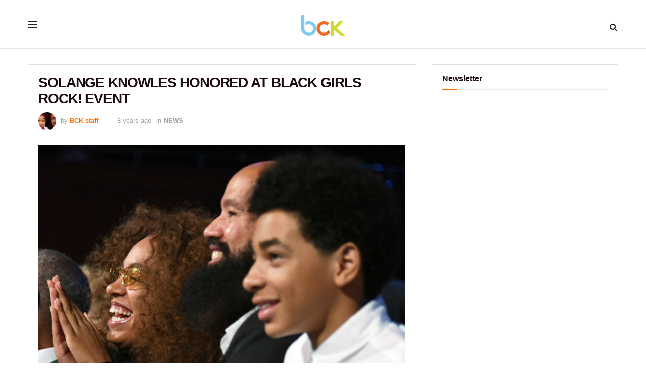

--- FILE ---
content_type: text/css
request_url: https://bckonline.com/wp-content/themes/jnews-child/style.css
body_size: 3423
content:
/*
Theme Name: JNews - Child Theme
Version: 1.0.0
Theme URI: http://themeforest.net/?ref=jegtheme
Description: A basic starter child theme for customization purpose of JNews theme.
Author: Jegtheme
Author URI: http://themeforest.net/user/jegtheme?ref=jegtheme
Template: jnews
License: GPLv2 or later
License URI: http://www.gnu.org/licenses/gpl-2.0.html
*/

/* ------------------------------------------------------------------------- *
 *  Theme customization starts here
/* ------


*{
	outline:none !important;
}


.jeg_post_meta .fa, .entry-header .jeg_post_meta .fa, .jeg_review_stars, .jeg_price_review_list{
	color:#F26822 !important;
}




@media only screen and (max-width: 568px) {
    .entry-header .jeg_meta_category, .entry-header .jeg_meta_comment, .entry-header .jeg_meta_like {
		 display: inline-block !important;
	}
	.entry-header .jeg_post_meta_1 {
		display: inline-block;
	}
	.entry-header .meta_right {
		margin-top: 10px;
	}

}


.embed-responsive {
    display: block;
    height: 0;
    overflow: hidden;
    padding: 0;
    position: relative;
    
}
.embed-responsive .embed-responsive-item, .embed-responsive embed, .embed-responsive iframe, .embed-responsive object, .embed-responsive video {
    border: 0 none;
    bottom: 0;
    height: 100%;
    left: 0;
    position: absolute;
    top: 0;
    width: 100%;
}
.embed-responsive-16by9 {
    padding-bottom: 56.25%;
}



.jeg_post.format-gallery .jeg_thumb::before, .jeg_post.format-video .jeg_thumb::before {
    display:none;
}
.jeg_post.format-gallery .jeg_thumb::after {
    background: rgba(0, 0, 0, 0.3) url("https://bckonline.com/wp-content/uploads/2017/12/icon-gallery.png") no-repeat scroll center center / 30px auto;
    border-radius: 55px;
    bottom: 12px;
    content: "";
    height: 60px;
    left: 35px;
    padding: 0;
    top: auto;
    width: 60px;
}


.jeg_pl_lg_2 .jeg_post_title, .jeg_pl_lg_3 .jeg_post_title {
    font-size: 20px;
}
.jeg_heroblock_1 .jeg_hero_item_1 .jeg_post_title, .jeg_heroblock_2 .jeg_hero_item_1 .jeg_post_title, .jeg_heroblock_3 .jeg_hero_item_1 .jeg_post_title, .jeg_heroblock_4 .jeg_hero_item_1 .jeg_post_title, .jeg_heroblock_5 .jeg_hero_item_1 .jeg_post_title, .jeg_heroblock_9 .jeg_post_title {
    font-size: 24px;
}
.jeg_thumb .jeg_post_category a, .jeg_pl_lg_box .jeg_post_category a, .jeg_pl_md_box .jeg_post_category a, .jeg_postblock_carousel_2 .jeg_post_category a, .jeg_heroblock .jeg_post_category a, .jeg_slide_caption .jeg_post_category a {
    background-color:#df4a00 !important;
}
.socials_widget.nobg a .fa {
    color: #333 !important;
}
.socials_widget.nobg .jeg_twitter:hover .fa{
    color: #5eb2ef !important;
}
.socials_widget.nobg .jeg_instagram:hover .fa {
    color: #125d8f !important;
}
.socials_widget.nobg .jeg_youtube:hover .fa {
    color: #c61d23 !important;
}
.socials_widget.nobg .jeg_pinterest:hover .fa {
    color: #e02647 !important;
}

.socials_widget.nobg .jeg_google-plus:hover .fa {
    color: #df5443 !important;
}


.socials_widget.nobg .jeg_facebook:hover .fa {
    color: #45629f !important;
}

.size-500 {
    /*padding-bottom: 71.5%;
}

*/




.display-posts-listing .attachment-thumbnail.size-thumbnail.wp-post-image {
    width: 60px;
}
ul.display-posts-listing {
    list-style: outside none none;
}

.display-posts-listing .title {
    font-size: 15px;
    width: 100% !important;
}

.display-posts-title{
	font-weight: 600 !important;
    text-transform: uppercase;
	margin-bottom: 20px;
}
.display-posts-listing {
    display: inline-block;
    margin: 0 !important;
}
.display-posts-listing li {
    display: flex;
    float: left;
    margin-bottom: 0px;
    padding: 0 15px 20px 0;
    width: 33.33%;
}
.display-posts-listing li.listing-item span,
.display-posts-listing li.listing-item a.title {
	color: #4f4f4f;
    display: inline-block;
    font-size: 14px;
    font-weight: 600;
    height: inherit;
    line-height: 1.2;
	margin-left: 8px;
    max-height: 66px;
    overflow: hidden;
}
.display-posts-listing li.listing-item span:hover,
.display-posts-listing li.listing-item a.title:hover{
	color:#FF6A00;
}

.display-posts-listing li.listing-item a.image {
    float: left;
	width:100px;
}
.display-posts-listing li.listing-item a.image img {
    margin-bottom: 12px;
    width: 100% !important;
}
.entry-content .addtoany_list .a2a_svg {
    border-radius: 0 !important;
    padding: 7px;
}
.entry-content .content-inner > a span.read-next {
    background: red none repeat scroll 0 0;
    color: #fff;
    float: left;
    font-weight: 600;
    margin-right: 24px;
    padding: 2px 17px;
    position: relative;
}
.entry-content .content-inner > a span.read-next::before {
    border-color: transparent red;
    border-style: solid;
    border-width: 15px 0 15px 13px;
    bottom: 0;
    content: "";
    display: inline-block;
    left: 100%;
    position: absolute;
    top: 0;
}
.entry-content .content-inner > a h3 {
    color: #3f3f3f;
    font-size: 15px;
    font-weight: 600;
    margin: 0;
}
.jeg_share_button .read_next_a {
    position: relative;
    top: 5px;
}
.jeg_share_button a:last-child span {
    display: inline-block!important;
    font-size: 11px;
	padding: 0 8px;
}
.top-recent-post {
    padding: 12px 13px;
}
.top-recent-post ul li {
    padding: 0 11px;
    width: 25%;
}
.top-recent-post ul li a{
    font-size: 15px !important;
}

.recent-post-carousel a{
	
}
.recent-post-carousel a img {
    float: left;
    width: 90px !important;
	margin-right: 10px;
}
.recent-post-title {
    font-weight: bold;
    position: relative;
    text-transform: capitalize;
    top: 5px;
	color: #1e0b0f;
}
.recent-post-title:hover{
	color: #ff6a00;
}

.jeg_sharelist {
    float: left;	
    margin: 0 5px;
    padding-top: 5px;
    width: 63%;
}
.jeg_share_button a {
	border-radius: 0;
}
.recent-post-carousel{
    max-height: 95px;
    overflow: hidden;
}
.recent-post-carousel .item{
    float: left;
}

.start-header {
    background: #F5F5F5 none no-repeat scroll right 0 / auto 100%;
    margin-top: -30px;
    padding: 90px 0;
    text-align: center;    
	border-bottom: 1px solid #ececec;
}
.start-header h2{
    color: #000;
    font-size: 49px;
    font-weight: 600;
    margin: 20px 0;
    text-transform: uppercase;
}
.start-header h4{
	color: #000;
}
.page-id-230532 .featured_image,
.page-id-230532 .jeg_breadcrumbs,
.page-id-230532 .entry-header,
.page-id-230398 .featured_image,
.page-id-230398 .jeg_breadcrumbs,
.page-id-230398 .entry-header
{
	display:none;
}
	
.start-sc1 {
    padding: 50px 0;
}
.start-sc1 h2 {
    font-size: 35px;
    font-weight: 700;
    text-align: center;
}
.start-sc1 p {
    font-size: 18px;
    text-align: center;
}

.start-sc1 .item {
    border: 1px solid;
    margin: 50px 0;
    min-height: 148px;
    padding: 14px;
    text-align: center;
}
.start-sc1 .item .num {
    color: #fff;
    display: inline-block;
    font-size: 25px;
    height: 60px;
    margin-top: 0;
    padding: 17px 0;
    position: relative;
    transform: translate(0px, -44px);
    width: 60px;
}
.start-sc1 .item .num b{
    position: relative;
}

.start-sc1 .item .num::before {
    background: #f26822 none repeat scroll 0 0;
    content: "";
    height: 100%;
    left: 0;
    position: absolute;
    top: 0;
    transform: rotate(45deg);
    width: 100%;
}

.start-sc1 .item p{
    color: #202020;
    font-size: 16px;
    line-height: 1.2;
    margin-bottom: 20px;
}

.newsletter-join-heading{
    margin-top: -30px;
    min-height: 460px;
    position: relative;
}
.newsletter-join-heading::before {
    background: #f26822 none repeat scroll 0 0;
    content: "";
    display: inline-block;
    height: 100%;
    left: 0;
    opacity: 0.8;
    position: absolute;
    top: 0;
    width: 100%;
}

.newsletter-join-heading {
    min-height: 460px;
    position: relative;
}
.newsletter-join-heading .main-heading{
    padding-top: 20px;
    text-align: center;
}
.newsletter-join-heading .main-heading h1{
    color: #fff;
    font-weight: 600;
}
.newsletter-join-heading .main-heading p {
    color: #f6f6f6;
    margin: 0 auto;
    max-width: 800px;
}
.newsletter-join {
    margin-top: -240px;
}


.newsletter-join #wpcf7-f230400-p230398-o1 {
    background: #fff none repeat scroll 0 0;
    margin: 0 auto;
    padding: 80px;
    width: 70%;
}

.newsletter-join #wpcf7-f230400-p230398-o1 .form-field{
	position:relative;
}
.newsletter-join #wpcf7-f230400-p230398-o1 .form-field .label {
    display: inline-block;
    transform: translate(3px, 24px) !important;
}
.newsletter-join #wpcf7-f230400-p230398-o1 label[for] {
    background: #f26822 none repeat scroll 0 0;
    height: 38px;
    left: 1px;
    overflow: hidden;
    position: absolute;
    text-indent: -80px;
    top: 27px;
    visibility: visible;
    width: 79px;
    z-index: 3;
	cursor:pointer;
}



.newsletter-join #wpcf7-f230400-p230398-o1 label[for]::before {
    color: #fff;
    content: "upload";
    display: inline-block;
    font-size: 14px;
    height: 100%;
    padding: 6px 5px;
    position: absolute;
    text-align: center;
    text-indent: 90px;
    text-transform: capitalize;
    width: 100%;
}
.newsletter-join #wpcf7-f230400-p230398-o1 input.wpcf7-file {
    padding: 0;
}

.newsletter-join #wpcf7-f230400-p230398-o1 input,
.newsletter-join #wpcf7-f230400-p230398-o1 textarea{
    border: 1px solid #cccccc;
    margin-bottom: 10px;
    width: 100%;
}

.newsletter-join #wpcf7-f230400-p230398-o1 input.wpcf7-submit {
    border: medium none;
    border-radius: 50px;
    display: table;
    font-size: 22px;
    height: initial;
    margin: 50px auto 0;
    padding: 13px 0 8px;
    width: 300px;
}
.newsletter-join #wpcf7-f230400-p230398-o1 textarea {
    height: 180px;
}
.jeg_share_button {
    text-align: center;
}
.jeg_share_button .jeg_sharelist {
    display: inline-block;
    float: none;
    width: inherit;
}
.form-con {
    border: 2px solid #ff6b01;
    margin: 0 auto;
    max-width: 780px;
    padding: 40px 50px;
    text-align: center;
}
.form-con h3 {
    display: inline-block;
    font-weight: 600;
    margin-bottom: 20px;
    margin-top: 0;
    padding-bottom: 10px;
    position: relative;
}

.form-con h3::before {
    border-bottom: 1px solid #bfbfbf;
    bottom: 0;
    content: "";
    left: -60px;
    position: absolute;
    right: -60px;
}

.form-con .form-field {
    text-align: left;
}
.form-con .form-field label{
	
}
.form-con .form-field input{
	border: 1px solid #bfbfbf;
    margin-bottom: 11px;
    width: 100%;
}
.form-con .form-field input[type="checkbox"]{
	width:initial;
}

.form-con .form-field{
	
}
.form-con .form-field .accept {
    float: left;
    margin-right: 9px;
}

.form-con .form-field .wpcf7-submit {
	border: medium none;
    border-radius: 50px;
    display: table;
    font-size: 22px;
    height: initial;
    margin: 30px auto 0;
    padding: 13px 0 8px;
    width: 300px;
	outline:none !important;
}

.form-con .form-field .wpcf7-submit,
.form-con .form-field .wpcf7-submit:focus{
	outline:none !important;
}

.recent-post_page {
    padding: 15px;
}
.recent-post_page .recent-post-title {
    display: list-item;
    line-height: 1.3 !important;
    list-style: outside none none;
}

.cs-row {
    display: inline-block;
    margin: 0 -15px;
}
.cs-row label{
	
}
.cs-row .col {
    float: left;
    padding: 0 15px;
    width: 50%;
}
.cs-row .col.full{
    width: 100%;
}
.cs-row .col.col3 {
	width: 33.33%;
}

div.wpcf7-validation-errors {
    border: 2px solid #f7e700;
    float: left;
    width: 100%;
}
.wpcf7-response-output {
    float: none !important;
    margin: 30px auto 0 !important;
    max-width: 781px;
}
.wpcf7-response-output.wpcf7-validation-errors {
    border: 2px solid #ff0000 !important;
    clear: both;
}
.div.wpcf7-mail-sent-ok{
	clear: both;
}
.inline-boxes{
	
}
.inline-boxes .jeg_wrapper {
	width:100%;
}
.inline-boxes .cols{
	
}



@media screen and (-webkit-min-device-pixel-ratio:0) {
    .newsletter-join #wpcf7-f230400-p230398-o1 label[for] {
		width: 90px;
	}
	.newsletter-join #wpcf7-f230400-p230398-o1 label[for]::before {
		padding: 6px 11px;
	}
	.newsletter-join #wpcf7-f230400-p230398-o1 input.wpcf7-file {
		padding: 8px 0;
	}
}



@media only screen and (max-width: 1200px) {
	.start-sc1 .item p {
		font-size: 15px;
	}
	.start-header {
		padding: 50px 0;
	}
	.start-header::before {
		display:none;
	}
}
@media only screen and (max-width: 991px) {
	.start-sc1 .item{
		min-height: initial;
	}
	.start-header {
		position: relative;
	}
	.start-header::before {
		background: rgba(0, 0, 0, 0.4) none repeat scroll 0 0;
		content: "";
		display: inline-block;
		height: 100%;
		left: 0;
		position: absolute;
		top: 0;
		width: 100%;
	}	
	.cs-row .col.full,
	.cs-row .col.col3,
	.cs-row .col{
		width: 100%;
	}
	.newsletter-join {
		margin-top: -210px;
	}
}

@media only screen and (max-width: 767px) {
	.display-posts-listing li {
		width: 50%;
	}

	.recent-post-carousel .owl-item.active {
		width: 460px !important;
	}
	.newsletter-join #wpcf7-f230400-p230398-o1 {
		padding: 20px;
		width: 80%;
	}
	.form-con .form-field .wpcf7-submit  {
		padding: 6px 0 4px;
		width: 210px;
	}
	.newsletter-join {
		margin-top: -180px;
	}
}
@media only screen and (max-width: 479px) {
	.jeg_pl_lg_2 .jeg_thumb, .jeg_pl_lg_3 .jeg_thumb {
		width: 100%;
	}
	.jeg_pl_lg_2 .jeg_postblock_content, .jeg_pl_lg_3 .jeg_postblock_content {
		display: inline-block;
		padding: 12px 11px;
	}
	.jeg_pl_lg_2 .jeg_post_title, .jeg_pl_lg_3 .jeg_post_title {
		font-size: 18px;
	}
	.entry-header .jeg_post_title {
		font-size: 22px !important;
	}
	.display-posts-listing li {
		width: 100%;
	}
	
	.entry-content .content-inner > a span.read-next {
		display: inline-block;
		float: none;
		margin-bottom: 10px;
	}
	.entry-content .content-inner > a h3 {
		font-size: 14px;
	}
    .jeg_share_button a
    {
        max-width: 45px;
    }
	.recent-post-carousel .owl-item.active {
		width: 290px !important;
	}
	.jeg_share_bottom_container {
        background: white none repeat scroll 0 0;
        bottom: 0;
        height: 45px;
        position: fixed;
        width: 100%;
        left: 0;
        display: none;
    }
	.jeg_share_button.share-bottom {
		margin: 0 auto;
	}
	.recent-post-title {
		top: 0px;
	}
	.form-con {
		padding: 40px 15px;
	}
	.newsletter-join-heading .main-heading h1 {
		font-size: 29px;
	}
	.newsletter-join #wpcf7-f230400-p230398-o1 {
		padding: 20px;
		width: 100%;
	}
	.newsletter-join #wpcf7-f230400-p230398-o1 input.wpcf7-submit {
		padding: 6px 0 4px;
		width: 210px;
	}
	.newsletter-join-heading .main-heading {
		padding-top: 35px;
	}
	.start-header h2{
		font-size: 44px;
	}
	.start-sc1 {
		padding: 10px 0 0;
	}
	.start-header h4,
	.start-header h2{
		color:#fff;
	}
	.newsletter-join {
		margin-top: -85px;
	}
	.newsletter-join-heading .main-heading p {
		font-size: 15px;
		line-height: 1.4;
	}
	.entry-content .addtoany_list .a2a_svg {
		height: 30px !important;
		width: 30px !important;
	}
	.entry-content .addtoany_list .a2a_count {
		font-size: 15px !important;
		height: 30px !important;
		line-height: 2.1 !important;
		width: 50px !important;
	}
}




@media only screen and (max-width: 350px) {
	.recent-post-carousel .owl-item.active {
		width: 247px !important;
	}
	.recent-post-carousel a {
		font-size: 13px;
	}
}



.single-post .content-inner #st-3{
	display: none !important;
}


#mc4wp-form-1.mc4wp-form label {
    align-self: center;
    font-size: 16px;
    padding: 10px;
    font-weight: bold;
}
.jeg_main_content #mc4wp-form-1.mc4wp-form input[type="email"]:not(:only-child) {
    width: 78%;
}

#mc4wp-form-1.mc4wp-form input[type="submit"] {
    width: 99%;
}

.bannerContent__description{
    text-align: center !important;
}


/* #vuukle-emote .embed-responsive-16by9
{
 padding-bottom: 30.25% !important;
} */

.vuukle-powerbar .embed-responsive.embed-responsive-16by9 {
    padding-bottom: 10% !important;
}

body .entry-header .jeg_post_title {
    font-size:2em !important;
}

@media only screen and (max-width: 767px){
body .custom_post_template h1.jeg_post_title, body .entry-header .jeg_post_title {
    font-size: 22px!important;
}}